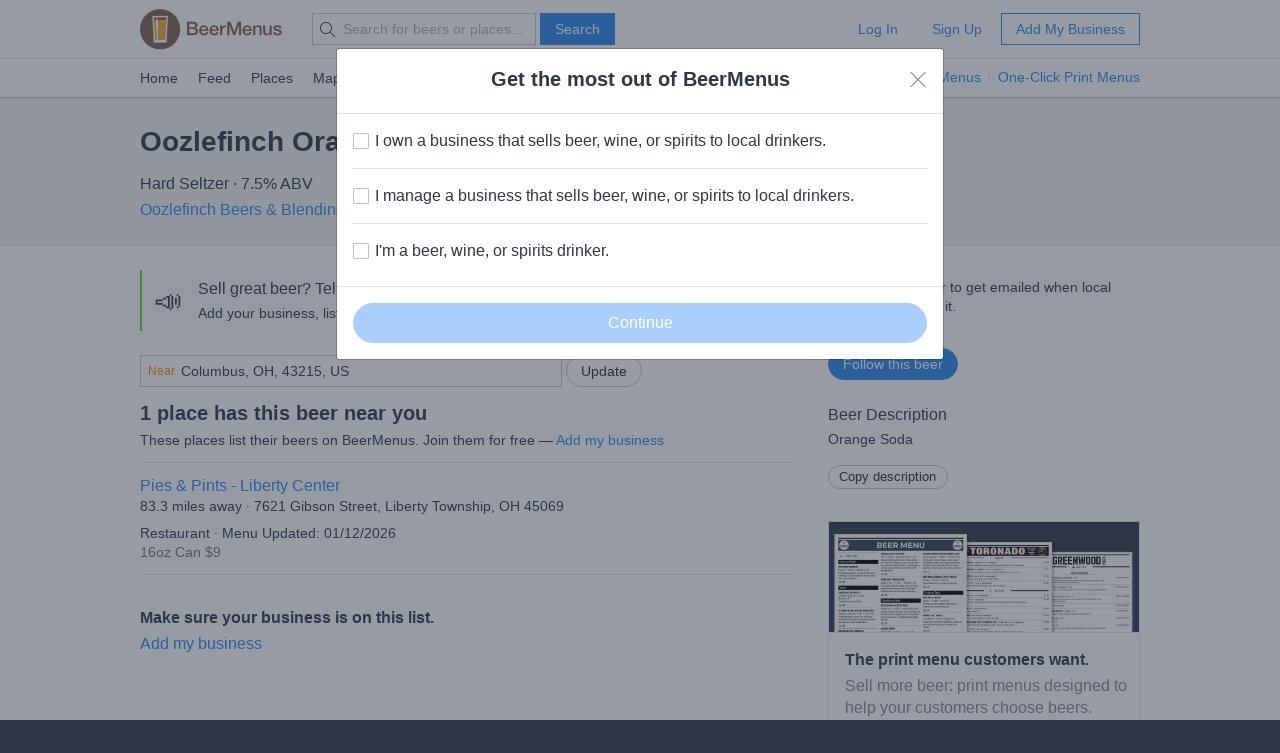

--- FILE ---
content_type: text/html; charset=utf-8
request_url: https://www.beermenus.com/api/internal/structured_data/beer/488761
body_size: 656
content:
<script type="application/ld+json">
  {"@context":"https://schema.org","@type":"Product","name":"Oozlefinch Orange Boozy Soda","description":"Orange Soda","sku":"beer-488761","mpn":"https://www.beermenus.com/beers/488761-oozlefinch-orange-boozy-soda","image":null,"offers":{"@type":"AggregateOffer","lowPrice":9.0,"highPrice":9.0,"offerCount":1,"priceCurrency":"USD"},"brand":{"@type":"Thing","name":"Oozlefinch Beers \u0026 Blending"}}
</script>

--- FILE ---
content_type: text/plain; charset=utf-8
request_url: https://www.beermenus.com/api/internal/tokens
body_size: 473
content:
eyJraWQiOiJLWFJRMzVZUDVLIiwiYWxnIjoiRVMyNTYifQ.eyJleHAiOjE3NjgzNzc2MzUsImlhdCI6MTc2ODM3NzAzNSwiaXNzIjoiRVA1VUc3QUpEQyIsIm9yaWdpbiI6Imh0dHBzOi8vd3d3LmJlZXJtZW51cy5jb20ifQ.XcPbXMZYPszn5QWCGHLxKq4rSq_tSLMrSjKWMmGgYc5MdXW7UK3A4gq8exDvRI2FfVjkWRrx9Wneo1Y0z5RtOA